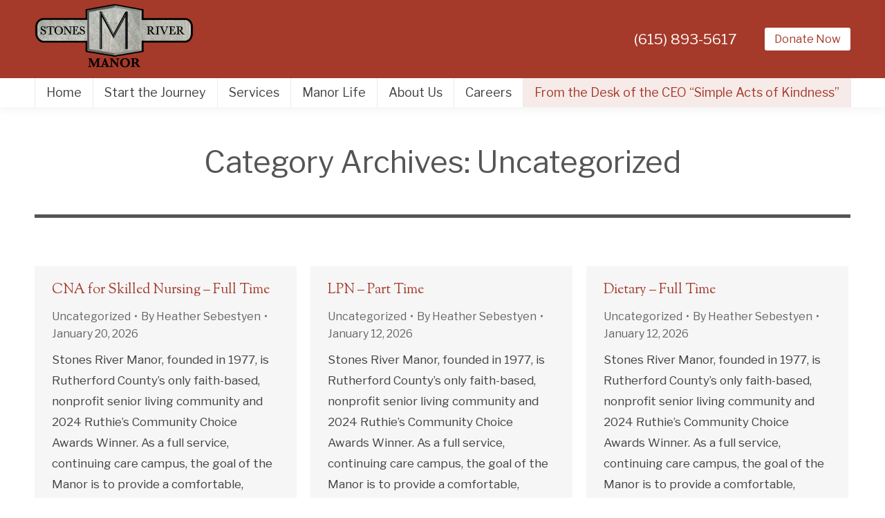

--- FILE ---
content_type: text/html; charset=UTF-8
request_url: https://stonesrivermanor.com/category/uncategorized/
body_size: 11695
content:
<!DOCTYPE html>
<!--[if !(IE 6) | !(IE 7) | !(IE 8)  ]><!-->
<html lang="en-US" class="no-js">
<!--<![endif]-->
<head>
	<meta charset="UTF-8" />
				<meta name="viewport" content="width=device-width, initial-scale=1, maximum-scale=1, user-scalable=0"/>
			<meta name="theme-color" content="#a53a2a"/>	<link rel="profile" href="https://gmpg.org/xfn/11" />
	<title>Uncategorized &#8211; Stones River Manor</title>
<meta name='robots' content='max-image-preview:large' />
	<style>img:is([sizes="auto" i], [sizes^="auto," i]) { contain-intrinsic-size: 3000px 1500px }</style>
	<link rel='dns-prefetch' href='//maps.googleapis.com' />
<link rel='dns-prefetch' href='//fonts.googleapis.com' />
<link rel="alternate" type="application/rss+xml" title="Stones River Manor &raquo; Feed" href="https://stonesrivermanor.com/feed/" />
<link rel="alternate" type="application/rss+xml" title="Stones River Manor &raquo; Comments Feed" href="https://stonesrivermanor.com/comments/feed/" />
<link rel="alternate" type="application/rss+xml" title="Stones River Manor &raquo; Uncategorized Category Feed" href="https://stonesrivermanor.com/category/uncategorized/feed/" />
<script>
window._wpemojiSettings = {"baseUrl":"https:\/\/s.w.org\/images\/core\/emoji\/16.0.1\/72x72\/","ext":".png","svgUrl":"https:\/\/s.w.org\/images\/core\/emoji\/16.0.1\/svg\/","svgExt":".svg","source":{"concatemoji":"https:\/\/stonesrivermanor.com\/wp-includes\/js\/wp-emoji-release.min.js?ver=6.8.3"}};
/*! This file is auto-generated */
!function(s,n){var o,i,e;function c(e){try{var t={supportTests:e,timestamp:(new Date).valueOf()};sessionStorage.setItem(o,JSON.stringify(t))}catch(e){}}function p(e,t,n){e.clearRect(0,0,e.canvas.width,e.canvas.height),e.fillText(t,0,0);var t=new Uint32Array(e.getImageData(0,0,e.canvas.width,e.canvas.height).data),a=(e.clearRect(0,0,e.canvas.width,e.canvas.height),e.fillText(n,0,0),new Uint32Array(e.getImageData(0,0,e.canvas.width,e.canvas.height).data));return t.every(function(e,t){return e===a[t]})}function u(e,t){e.clearRect(0,0,e.canvas.width,e.canvas.height),e.fillText(t,0,0);for(var n=e.getImageData(16,16,1,1),a=0;a<n.data.length;a++)if(0!==n.data[a])return!1;return!0}function f(e,t,n,a){switch(t){case"flag":return n(e,"\ud83c\udff3\ufe0f\u200d\u26a7\ufe0f","\ud83c\udff3\ufe0f\u200b\u26a7\ufe0f")?!1:!n(e,"\ud83c\udde8\ud83c\uddf6","\ud83c\udde8\u200b\ud83c\uddf6")&&!n(e,"\ud83c\udff4\udb40\udc67\udb40\udc62\udb40\udc65\udb40\udc6e\udb40\udc67\udb40\udc7f","\ud83c\udff4\u200b\udb40\udc67\u200b\udb40\udc62\u200b\udb40\udc65\u200b\udb40\udc6e\u200b\udb40\udc67\u200b\udb40\udc7f");case"emoji":return!a(e,"\ud83e\udedf")}return!1}function g(e,t,n,a){var r="undefined"!=typeof WorkerGlobalScope&&self instanceof WorkerGlobalScope?new OffscreenCanvas(300,150):s.createElement("canvas"),o=r.getContext("2d",{willReadFrequently:!0}),i=(o.textBaseline="top",o.font="600 32px Arial",{});return e.forEach(function(e){i[e]=t(o,e,n,a)}),i}function t(e){var t=s.createElement("script");t.src=e,t.defer=!0,s.head.appendChild(t)}"undefined"!=typeof Promise&&(o="wpEmojiSettingsSupports",i=["flag","emoji"],n.supports={everything:!0,everythingExceptFlag:!0},e=new Promise(function(e){s.addEventListener("DOMContentLoaded",e,{once:!0})}),new Promise(function(t){var n=function(){try{var e=JSON.parse(sessionStorage.getItem(o));if("object"==typeof e&&"number"==typeof e.timestamp&&(new Date).valueOf()<e.timestamp+604800&&"object"==typeof e.supportTests)return e.supportTests}catch(e){}return null}();if(!n){if("undefined"!=typeof Worker&&"undefined"!=typeof OffscreenCanvas&&"undefined"!=typeof URL&&URL.createObjectURL&&"undefined"!=typeof Blob)try{var e="postMessage("+g.toString()+"("+[JSON.stringify(i),f.toString(),p.toString(),u.toString()].join(",")+"));",a=new Blob([e],{type:"text/javascript"}),r=new Worker(URL.createObjectURL(a),{name:"wpTestEmojiSupports"});return void(r.onmessage=function(e){c(n=e.data),r.terminate(),t(n)})}catch(e){}c(n=g(i,f,p,u))}t(n)}).then(function(e){for(var t in e)n.supports[t]=e[t],n.supports.everything=n.supports.everything&&n.supports[t],"flag"!==t&&(n.supports.everythingExceptFlag=n.supports.everythingExceptFlag&&n.supports[t]);n.supports.everythingExceptFlag=n.supports.everythingExceptFlag&&!n.supports.flag,n.DOMReady=!1,n.readyCallback=function(){n.DOMReady=!0}}).then(function(){return e}).then(function(){var e;n.supports.everything||(n.readyCallback(),(e=n.source||{}).concatemoji?t(e.concatemoji):e.wpemoji&&e.twemoji&&(t(e.twemoji),t(e.wpemoji)))}))}((window,document),window._wpemojiSettings);
</script>
<link rel='stylesheet' id='mec-select2-style-css' href='https://stonesrivermanor.com/wp-content/plugins/modern-events-calendar-lite/assets/packages/select2/select2.min.css?ver=6.2.7' media='all' />
<link rel='stylesheet' id='mec-font-icons-css' href='https://stonesrivermanor.com/wp-content/plugins/modern-events-calendar-lite/assets/css/iconfonts.css?ver=6.8.3' media='all' />
<link rel='stylesheet' id='mec-frontend-style-css' href='https://stonesrivermanor.com/wp-content/plugins/modern-events-calendar-lite/assets/css/frontend.min.css?ver=6.2.7' media='all' />
<link rel='stylesheet' id='mec-tooltip-style-css' href='https://stonesrivermanor.com/wp-content/plugins/modern-events-calendar-lite/assets/packages/tooltip/tooltip.css?ver=6.8.3' media='all' />
<link rel='stylesheet' id='mec-tooltip-shadow-style-css' href='https://stonesrivermanor.com/wp-content/plugins/modern-events-calendar-lite/assets/packages/tooltip/tooltipster-sideTip-shadow.min.css?ver=6.8.3' media='all' />
<link rel='stylesheet' id='featherlight-css' href='https://stonesrivermanor.com/wp-content/plugins/modern-events-calendar-lite/assets/packages/featherlight/featherlight.css?ver=6.8.3' media='all' />
<link rel='stylesheet' id='mec-lity-style-css' href='https://stonesrivermanor.com/wp-content/plugins/modern-events-calendar-lite/assets/packages/lity/lity.min.css?ver=6.8.3' media='all' />
<link rel='stylesheet' id='mec-general-calendar-style-css' href='https://stonesrivermanor.com/wp-content/plugins/modern-events-calendar-lite/assets/css/mec-general-calendar.css?ver=6.8.3' media='all' />
<style id='wp-emoji-styles-inline-css'>

	img.wp-smiley, img.emoji {
		display: inline !important;
		border: none !important;
		box-shadow: none !important;
		height: 1em !important;
		width: 1em !important;
		margin: 0 0.07em !important;
		vertical-align: -0.1em !important;
		background: none !important;
		padding: 0 !important;
	}
</style>
<link rel='stylesheet' id='contact-form-7-css' href='https://stonesrivermanor.com/wp-content/plugins/contact-form-7/includes/css/styles.css?ver=6.1.4' media='all' />
<link rel='stylesheet' id='tp_twitter_plugin_css-css' href='https://stonesrivermanor.com/wp-content/plugins/recent-tweets-widget/tp_twitter_plugin.css?ver=1.0' media='screen' />
<link rel='stylesheet' id='stripe-handler-ng-style-css' href='https://stonesrivermanor.com/wp-content/plugins/stripe-payments/public/assets/css/public.css?ver=2.0.96' media='all' />
<link rel='stylesheet' id='wp-components-css' href='https://stonesrivermanor.com/wp-includes/css/dist/components/style.min.css?ver=6.8.3' media='all' />
<link rel='stylesheet' id='godaddy-styles-css' href='https://stonesrivermanor.com/wp-content/mu-plugins/vendor/wpex/godaddy-launch/includes/Dependencies/GoDaddy/Styles/build/latest.css?ver=2.0.2' media='all' />
<link rel='stylesheet' id='the7-font-css' href='https://stonesrivermanor.com/wp-content/themes/dt-the7/fonts/icomoon-the7-font/icomoon-the7-font.min.css?ver=14.2.0' media='all' />
<link rel='stylesheet' id='the7-awesome-fonts-css' href='https://stonesrivermanor.com/wp-content/themes/dt-the7/fonts/FontAwesome/css/all.min.css?ver=14.2.0' media='all' />
<link rel='stylesheet' id='the7-awesome-fonts-back-css' href='https://stonesrivermanor.com/wp-content/themes/dt-the7/fonts/FontAwesome/back-compat.min.css?ver=14.2.0' media='all' />
<link rel='stylesheet' id='the7-Defaults-css' href='https://stonesrivermanor.com/wp-content/uploads/smile_fonts/Defaults/Defaults.css?ver=6.8.3' media='all' />
<link rel='stylesheet' id='the7-icomoon-icomoonfree-16x16-css' href='https://stonesrivermanor.com/wp-content/uploads/smile_fonts/icomoon-icomoonfree-16x16/icomoon-icomoonfree-16x16.css?ver=6.8.3' media='all' />
<link rel='stylesheet' id='the7-icomoon-numbers-32x32-css' href='https://stonesrivermanor.com/wp-content/uploads/smile_fonts/icomoon-numbers-32x32/icomoon-numbers-32x32.css?ver=6.8.3' media='all' />
<link rel='stylesheet' id='js_composer_front-css' href='//stonesrivermanor.com/wp-content/uploads/js_composer/js_composer_front_custom.css?ver=8.7.2' media='all' />
<link rel='stylesheet' id='dt-web-fonts-css' href='https://fonts.googleapis.com/css?family=Libre+Franklin:400,600,700%7CSorts+Mill+Goudy:400,600,700%7CRoboto:400,600,700%7CRoboto+Condensed:400,600,700%7CPlayfair+Display:400,600,700' media='all' />
<link rel='stylesheet' id='dt-main-css' href='https://stonesrivermanor.com/wp-content/themes/dt-the7/css/main.min.css?ver=14.2.0' media='all' />
<style id='dt-main-inline-css'>
body #load {
  display: block;
  height: 100%;
  overflow: hidden;
  position: fixed;
  width: 100%;
  z-index: 9901;
  opacity: 1;
  visibility: visible;
  transition: all .35s ease-out;
}
.load-wrap {
  width: 100%;
  height: 100%;
  background-position: center center;
  background-repeat: no-repeat;
  text-align: center;
  display: -ms-flexbox;
  display: -ms-flex;
  display: flex;
  -ms-align-items: center;
  -ms-flex-align: center;
  align-items: center;
  -ms-flex-flow: column wrap;
  flex-flow: column wrap;
  -ms-flex-pack: center;
  -ms-justify-content: center;
  justify-content: center;
}
.load-wrap > svg {
  position: absolute;
  top: 50%;
  left: 50%;
  transform: translate(-50%,-50%);
}
#load {
  background: var(--the7-elementor-beautiful-loading-bg,#ffffff);
  --the7-beautiful-spinner-color2: var(--the7-beautiful-spinner-color,rgba(51,51,51,0.3));
}

</style>
<link rel='stylesheet' id='the7-custom-scrollbar-css' href='https://stonesrivermanor.com/wp-content/themes/dt-the7/lib/custom-scrollbar/custom-scrollbar.min.css?ver=14.2.0' media='all' />
<link rel='stylesheet' id='the7-wpbakery-css' href='https://stonesrivermanor.com/wp-content/themes/dt-the7/css/wpbakery.min.css?ver=14.2.0' media='all' />
<link rel='stylesheet' id='the7-core-css' href='https://stonesrivermanor.com/wp-content/plugins/dt-the7-core/assets/css/post-type.min.css?ver=2.7.12' media='all' />
<link rel='stylesheet' id='the7-css-vars-css' href='https://stonesrivermanor.com/wp-content/uploads/the7-css/css-vars.css?ver=b534b7c9b32b' media='all' />
<link rel='stylesheet' id='dt-custom-css' href='https://stonesrivermanor.com/wp-content/uploads/the7-css/custom.css?ver=b534b7c9b32b' media='all' />
<link rel='stylesheet' id='dt-media-css' href='https://stonesrivermanor.com/wp-content/uploads/the7-css/media.css?ver=b534b7c9b32b' media='all' />
<link rel='stylesheet' id='the7-mega-menu-css' href='https://stonesrivermanor.com/wp-content/uploads/the7-css/mega-menu.css?ver=b534b7c9b32b' media='all' />
<link rel='stylesheet' id='the7-elements-albums-portfolio-css' href='https://stonesrivermanor.com/wp-content/uploads/the7-css/the7-elements-albums-portfolio.css?ver=b534b7c9b32b' media='all' />
<link rel='stylesheet' id='the7-elements-css' href='https://stonesrivermanor.com/wp-content/uploads/the7-css/post-type-dynamic.css?ver=b534b7c9b32b' media='all' />
<link rel='stylesheet' id='style-css' href='https://stonesrivermanor.com/wp-content/themes/dt-the7-child/style.css?ver=14.2.0' media='all' />
<link rel='stylesheet' id='ultimate-vc-addons-style-min-css' href='https://stonesrivermanor.com/wp-content/plugins/Ultimate_VC_Addons/assets/min-css/ultimate.min.css?ver=3.21.2' media='all' />
<link rel='stylesheet' id='ultimate-vc-addons-icons-css' href='https://stonesrivermanor.com/wp-content/plugins/Ultimate_VC_Addons/assets/css/icons.css?ver=3.21.2' media='all' />
<link rel='stylesheet' id='ultimate-vc-addons-vidcons-css' href='https://stonesrivermanor.com/wp-content/plugins/Ultimate_VC_Addons/assets/fonts/vidcons.css?ver=3.21.2' media='all' />
<link rel='stylesheet' id='ultimate-vc-addons-selected-google-fonts-style-css' href='https://fonts.googleapis.com/css?family=Open+Sans+Condensed:normal,700&#038;subset=latin-ext,vietnamese,greek-ext,latin,cyrillic-ext,cyrillic,greek' media='all' />
<script src="https://stonesrivermanor.com/wp-includes/js/jquery/jquery.min.js?ver=3.7.1" id="jquery-core-js"></script>
<script src="https://stonesrivermanor.com/wp-includes/js/jquery/jquery-migrate.min.js?ver=3.4.1" id="jquery-migrate-js"></script>
<script src="https://stonesrivermanor.com/wp-includes/js/jquery/ui/core.min.js?ver=1.13.3" id="jquery-ui-core-js"></script>
<script src="https://stonesrivermanor.com/wp-content/plugins/modern-events-calendar-lite/assets/js/mec-general-calendar.js?ver=6.2.7" id="mec-general-calendar-script-js"></script>
<script id="mec-frontend-script-js-extra">
var mecdata = {"day":"day","days":"days","hour":"hour","hours":"hours","minute":"minute","minutes":"minutes","second":"second","seconds":"seconds","elementor_edit_mode":"no","recapcha_key":"","ajax_url":"https:\/\/stonesrivermanor.com\/wp-admin\/admin-ajax.php","fes_nonce":"60f8300e2e","current_year":"2026","current_month":"01","datepicker_format":"yy-mm-dd"};
</script>
<script src="https://stonesrivermanor.com/wp-content/plugins/modern-events-calendar-lite/assets/js/frontend.js?ver=6.2.7" id="mec-frontend-script-js"></script>
<script src="https://stonesrivermanor.com/wp-content/plugins/modern-events-calendar-lite/assets/js/events.js?ver=6.2.7" id="mec-events-script-js"></script>
<script id="dt-above-fold-js-extra">
var dtLocal = {"themeUrl":"https:\/\/stonesrivermanor.com\/wp-content\/themes\/dt-the7","passText":"To view this protected post, enter the password below:","moreButtonText":{"loading":"Loading...","loadMore":"Load more"},"postID":"6520","ajaxurl":"https:\/\/stonesrivermanor.com\/wp-admin\/admin-ajax.php","REST":{"baseUrl":"https:\/\/stonesrivermanor.com\/wp-json\/the7\/v1","endpoints":{"sendMail":"\/send-mail"}},"contactMessages":{"required":"One or more fields have an error. Please check and try again.","terms":"Please accept the privacy policy.","fillTheCaptchaError":"Please, fill the captcha."},"captchaSiteKey":"","ajaxNonce":"2d6267de4b","pageData":{"type":"archive","template":"archive","layout":"masonry"},"themeSettings":{"smoothScroll":"off","lazyLoading":false,"desktopHeader":{"height":150},"ToggleCaptionEnabled":"disabled","ToggleCaption":"Navigation","floatingHeader":{"showAfter":220,"showMenu":false,"height":60,"logo":{"showLogo":false,"html":"<img class=\" preload-me\" src=\"https:\/\/stonesrivermanor.com\/wp-content\/uploads\/2018\/04\/SRM-Logo-Small.png\" srcset=\"https:\/\/stonesrivermanor.com\/wp-content\/uploads\/2018\/04\/SRM-Logo-Small.png 300w, https:\/\/stonesrivermanor.com\/wp-content\/uploads\/2018\/04\/SRM-Logo-Small.png 300w\" width=\"300\" height=\"112\"   sizes=\"300px\" alt=\"Stones River Manor\" \/>","url":"https:\/\/stonesrivermanor.com\/"}},"topLine":{"floatingTopLine":{"logo":{"showLogo":false,"html":""}}},"mobileHeader":{"firstSwitchPoint":760,"secondSwitchPoint":760,"firstSwitchPointHeight":60,"secondSwitchPointHeight":60,"mobileToggleCaptionEnabled":"disabled","mobileToggleCaption":"Menu"},"stickyMobileHeaderFirstSwitch":{"logo":{"html":"<img class=\" preload-me\" src=\"https:\/\/stonesrivermanor.com\/wp-content\/uploads\/2018\/04\/SRM-Logo.png\" srcset=\"https:\/\/stonesrivermanor.com\/wp-content\/uploads\/2018\/04\/SRM-Logo.png 350w, https:\/\/stonesrivermanor.com\/wp-content\/uploads\/2018\/04\/SRM-Logo.png 350w\" width=\"350\" height=\"150\"   sizes=\"350px\" alt=\"Stones River Manor\" \/>"}},"stickyMobileHeaderSecondSwitch":{"logo":{"html":"<img class=\" preload-me\" src=\"https:\/\/stonesrivermanor.com\/wp-content\/uploads\/2018\/04\/SRM-Logo.png\" srcset=\"https:\/\/stonesrivermanor.com\/wp-content\/uploads\/2018\/04\/SRM-Logo.png 350w, https:\/\/stonesrivermanor.com\/wp-content\/uploads\/2018\/04\/SRM-Logo.png 350w\" width=\"350\" height=\"150\"   sizes=\"350px\" alt=\"Stones River Manor\" \/>"}},"sidebar":{"switchPoint":990},"boxedWidth":"1340px"},"VCMobileScreenWidth":"778"};
var dtShare = {"shareButtonText":{"facebook":"Share on Facebook","twitter":"Share on X","pinterest":"Pin it","linkedin":"Share on Linkedin","whatsapp":"Share on Whatsapp"},"overlayOpacity":"85"};
</script>
<script src="https://stonesrivermanor.com/wp-content/themes/dt-the7/js/above-the-fold.min.js?ver=14.2.0" id="dt-above-fold-js"></script>
<script src="https://stonesrivermanor.com/wp-content/plugins/Ultimate_VC_Addons/assets/min-js/modernizr-custom.min.js?ver=3.21.2" id="ultimate-vc-addons-modernizr-js"></script>
<script src="https://stonesrivermanor.com/wp-content/plugins/Ultimate_VC_Addons/assets/min-js/jquery-ui.min.js?ver=3.21.2" id="jquery_ui-js"></script>
<script src="https://maps.googleapis.com/maps/api/js" id="ultimate-vc-addons-googleapis-js"></script>
<script src="https://stonesrivermanor.com/wp-includes/js/jquery/ui/mouse.min.js?ver=1.13.3" id="jquery-ui-mouse-js"></script>
<script src="https://stonesrivermanor.com/wp-includes/js/jquery/ui/slider.min.js?ver=1.13.3" id="jquery-ui-slider-js"></script>
<script src="https://stonesrivermanor.com/wp-content/plugins/Ultimate_VC_Addons/assets/min-js/jquery-ui-labeledslider.min.js?ver=3.21.2" id="ultimate-vc-addons_range_tick-js"></script>
<script src="https://stonesrivermanor.com/wp-content/plugins/Ultimate_VC_Addons/assets/min-js/ultimate.min.js?ver=3.21.2" id="ultimate-vc-addons-script-js"></script>
<script src="https://stonesrivermanor.com/wp-content/plugins/Ultimate_VC_Addons/assets/min-js/modal-all.min.js?ver=3.21.2" id="ultimate-vc-addons-modal-all-js"></script>
<script src="https://stonesrivermanor.com/wp-content/plugins/Ultimate_VC_Addons/assets/min-js/jparallax.min.js?ver=3.21.2" id="ultimate-vc-addons-jquery.shake-js"></script>
<script src="https://stonesrivermanor.com/wp-content/plugins/Ultimate_VC_Addons/assets/min-js/vhparallax.min.js?ver=3.21.2" id="ultimate-vc-addons-jquery.vhparallax-js"></script>
<script src="https://stonesrivermanor.com/wp-content/plugins/Ultimate_VC_Addons/assets/min-js/ultimate_bg.min.js?ver=3.21.2" id="ultimate-vc-addons-row-bg-js"></script>
<script src="https://stonesrivermanor.com/wp-content/plugins/Ultimate_VC_Addons/assets/min-js/mb-YTPlayer.min.js?ver=3.21.2" id="ultimate-vc-addons-jquery.ytplayer-js"></script>
<script></script><link rel="https://api.w.org/" href="https://stonesrivermanor.com/wp-json/" /><link rel="alternate" title="JSON" type="application/json" href="https://stonesrivermanor.com/wp-json/wp/v2/categories/1" /><link rel="EditURI" type="application/rsd+xml" title="RSD" href="https://stonesrivermanor.com/xmlrpc.php?rsd" />
<meta name="generator" content="WordPress 6.8.3" />
<!-- HFCM by 99 Robots - Snippet # 1: Facebook Pixel -->
<meta name="facebook-domain-verification" content="jmy5z3zcm5cne61ms14rxwgeqxwaew" />
<!-- Facebook Pixel Code -->
<script>
  !function(f,b,e,v,n,t,s)
  {if(f.fbq)return;n=f.fbq=function(){n.callMethod?
  n.callMethod.apply(n,arguments):n.queue.push(arguments)};
  if(!f._fbq)f._fbq=n;n.push=n;n.loaded=!0;n.version='2.0';
  n.queue=[];t=b.createElement(e);t.async=!0;
  t.src=v;s=b.getElementsByTagName(e)[0];
  s.parentNode.insertBefore(t,s)}(window, document,'script',
  'https://connect.facebook.net/en_US/fbevents.js');
  fbq('init', '642647856769626');
  fbq('track', 'PageView');
</script>
<noscript><img height="1" width="1" style="display:none"
  src="https://www.facebook.com/tr?id=642647856769626&ev=PageView&noscript=1"
/></noscript>
<!-- End Facebook Pixel Code -->
<!-- /end HFCM by 99 Robots -->

<!-- BEGIN Clicky Analytics v2.2.4 Tracking - https://wordpress.org/plugins/clicky-analytics/ -->
<script type="text/javascript">
  var clicky_custom = clicky_custom || {};
  clicky_custom.outbound_pattern = ['/go/','/out/'];
</script>

<script async src="//static.getclicky.com/101115911.js"></script>

<!-- END Clicky Analytics v2.2.4 Tracking -->

<meta name="generator" content="Powered by WPBakery Page Builder - drag and drop page builder for WordPress."/>
<script type="text/javascript" id="the7-loader-script">
document.addEventListener("DOMContentLoaded", function(event) {
	var load = document.getElementById("load");
	if(!load.classList.contains('loader-removed')){
		var removeLoading = setTimeout(function() {
			load.className += " loader-removed";
		}, 300);
	}
});
</script>
		<link rel="icon" href="https://stonesrivermanor.com/wp-content/uploads/2018/04/SRM-Favicon.png" type="image/png" sizes="16x16"/><link rel="icon" href="https://stonesrivermanor.com/wp-content/uploads/2018/04/SRM-Favicon.png" type="image/png" sizes="32x32"/>		<style id="wp-custom-css">
			span.wpcf7-list-item {
    display: block;
    margin: 5px 0px 5px 20px;
}
span.wpcf7-list-item-label::after, span.wpcf7-list-item-label::before {
    margin: 0px 5px 0px 0px;
}
.wpcf7-form p {
	font-size: 20px;
	margin-bottom: 20px
}
.mobile-branding>a, .mobile-branding>img {
    padding: 12px 0;
    width: 250px;
}
.branding a img, .branding img {
    max-width: 100%;
    height: auto;
    width: 230px;
}
#presscore-custom-menu-1-3 .custom-menu li {
    margin: 0px 0 0;
    padding: 0px 0 0;
}
#hero {
	 min-height: 500px;
} 
.masthead, #footer {
	background-color: #a53a2a!important;
}
.classic-header.bg-behind-menu .navigation:before, .classic-header.content-width-line .navigation:before, .classic-header.full-width-line .navigation:before {
    background-color: #ffffff!important;
}
.header-button {
	color: #a53a2a!important;
	background: #ffffff!important;
}
.header-button:hover {
	color: #a53a2a!important;
	background: #999999!important;
}
.header-button .text-wrap span {
	color: #a53a2a!important;
}
.header-button .text-wrap span:hover {
	color: #a53a2a!important;
}
.call-btn {
  
}
.phone-number {
	 display: none;
	 font: normal 21px / 18px "Libre Franklin", Helvetica, Arial, Verdana, sans-serif;
	margin-top: 11px;
}
@media (min-width: 778px) {
    .call-btn {
  		display: none;
		}
		.phone-number {
			display: block;
		}
}
#primary-menu > li.menu-item.menu-item-type-post_type.menu-item-object-post.menu-item-3877 {
		
	  background-color: rgba(165,58,42,0.1);
    background: rgba(165,58,42,0.1);
}
#primary-menu > li.menu-item.menu-item-type-post_type.menu-item-object-post.menu-item-3877 > a > span.menu-item-text > span {
	color: #a53a2a!important;
}		</style>
		<noscript><style> .wpb_animate_when_almost_visible { opacity: 1; }</style></noscript><style id='the7-custom-inline-css' type='text/css'>
#post-3869 > div.entry-content > ol {
	padding: 10px 0 10px 60px;
}
#post-3869 > div.entry-content p {
	margin-bottom: 20px;
}
.nf-field-element input[type=button] {
	background: #a53a2a!important;
	color: white!important;
	border-radius: 3px;
    opacity: 1;
    transition: none;
    padding: 10px 15px;
}

</style>
</head>
<body id="the7-body" class="archive category category-uncategorized category-1 wp-embed-responsive wp-theme-dt-the7 wp-child-theme-dt-the7-child the7-core-ver-2.7.12 layout-masonry description-under-image dt-responsive-on right-mobile-menu-close-icon ouside-menu-close-icon mobile-hamburger-close-bg-enable mobile-hamburger-close-bg-hover-enable  fade-medium-mobile-menu-close-icon fade-medium-menu-close-icon srcset-enabled btn-flat custom-btn-color custom-btn-hover-color top-header first-switch-logo-left first-switch-menu-right second-switch-logo-left second-switch-menu-right right-mobile-menu layzr-loading-on popup-message-style the7-ver-14.2.0 dt-fa-compatibility wpb-js-composer js-comp-ver-8.7.2 vc_responsive">
<!-- The7 14.2.0 -->
<div id="load" class="spinner-loader">
	<div class="load-wrap"><style type="text/css">
    [class*="the7-spinner-animate-"]{
        animation: spinner-animation 1s cubic-bezier(1,1,1,1) infinite;
        x:46.5px;
        y:40px;
        width:7px;
        height:20px;
        fill:var(--the7-beautiful-spinner-color2);
        opacity: 0.2;
    }
    .the7-spinner-animate-2{
        animation-delay: 0.083s;
    }
    .the7-spinner-animate-3{
        animation-delay: 0.166s;
    }
    .the7-spinner-animate-4{
         animation-delay: 0.25s;
    }
    .the7-spinner-animate-5{
         animation-delay: 0.33s;
    }
    .the7-spinner-animate-6{
         animation-delay: 0.416s;
    }
    .the7-spinner-animate-7{
         animation-delay: 0.5s;
    }
    .the7-spinner-animate-8{
         animation-delay: 0.58s;
    }
    .the7-spinner-animate-9{
         animation-delay: 0.666s;
    }
    .the7-spinner-animate-10{
         animation-delay: 0.75s;
    }
    .the7-spinner-animate-11{
        animation-delay: 0.83s;
    }
    .the7-spinner-animate-12{
        animation-delay: 0.916s;
    }
    @keyframes spinner-animation{
        from {
            opacity: 1;
        }
        to{
            opacity: 0;
        }
    }
</style>
<svg width="75px" height="75px" xmlns="http://www.w3.org/2000/svg" viewBox="0 0 100 100" preserveAspectRatio="xMidYMid">
	<rect class="the7-spinner-animate-1" rx="5" ry="5" transform="rotate(0 50 50) translate(0 -30)"></rect>
	<rect class="the7-spinner-animate-2" rx="5" ry="5" transform="rotate(30 50 50) translate(0 -30)"></rect>
	<rect class="the7-spinner-animate-3" rx="5" ry="5" transform="rotate(60 50 50) translate(0 -30)"></rect>
	<rect class="the7-spinner-animate-4" rx="5" ry="5" transform="rotate(90 50 50) translate(0 -30)"></rect>
	<rect class="the7-spinner-animate-5" rx="5" ry="5" transform="rotate(120 50 50) translate(0 -30)"></rect>
	<rect class="the7-spinner-animate-6" rx="5" ry="5" transform="rotate(150 50 50) translate(0 -30)"></rect>
	<rect class="the7-spinner-animate-7" rx="5" ry="5" transform="rotate(180 50 50) translate(0 -30)"></rect>
	<rect class="the7-spinner-animate-8" rx="5" ry="5" transform="rotate(210 50 50) translate(0 -30)"></rect>
	<rect class="the7-spinner-animate-9" rx="5" ry="5" transform="rotate(240 50 50) translate(0 -30)"></rect>
	<rect class="the7-spinner-animate-10" rx="5" ry="5" transform="rotate(270 50 50) translate(0 -30)"></rect>
	<rect class="the7-spinner-animate-11" rx="5" ry="5" transform="rotate(300 50 50) translate(0 -30)"></rect>
	<rect class="the7-spinner-animate-12" rx="5" ry="5" transform="rotate(330 50 50) translate(0 -30)"></rect>
</svg></div>
</div>
<div id="page" >
	<a class="skip-link screen-reader-text" href="#content">Skip to content</a>

<div class="masthead classic-header justify bg-behind-menu widgets full-height dividers surround shadow-decoration shadow-mobile-header-decoration small-mobile-menu-icon dt-parent-menu-clickable show-sub-menu-on-hover show-device-logo show-mobile-logo" >

	<div class="top-bar full-width-line top-bar-empty top-bar-line-hide">
	<div class="top-bar-bg" ></div>
	<div class="mini-widgets left-widgets"></div><div class="mini-widgets right-widgets"></div></div>

	<header class="header-bar" role="banner">

		<div class="branding">
	<div id="site-title" class="assistive-text">Stones River Manor</div>
	<div id="site-description" class="assistive-text">Our Christian environment makes the difference.</div>
	<a class="" href="https://stonesrivermanor.com/"><img class=" preload-me" src="https://stonesrivermanor.com/wp-content/uploads/2018/04/SRM-Logo.png" srcset="https://stonesrivermanor.com/wp-content/uploads/2018/04/SRM-Logo.png 350w, https://stonesrivermanor.com/wp-content/uploads/2018/04/SRM-Logo.png 350w" width="350" height="150"   sizes="350px" alt="Stones River Manor" /><img class="mobile-logo preload-me" src="https://stonesrivermanor.com/wp-content/uploads/2018/04/SRM-Logo.png" srcset="https://stonesrivermanor.com/wp-content/uploads/2018/04/SRM-Logo.png 350w, https://stonesrivermanor.com/wp-content/uploads/2018/04/SRM-Logo.png 350w" width="350" height="150"   sizes="350px" alt="Stones River Manor" /></a><div class="mini-widgets"></div><div class="mini-widgets"><div class="text-area show-on-desktop near-logo-first-switch in-menu-second-switch"><h3 class="phone-number" style="color: #ffffff;">(615) 893-5617</h3>
</div><div class="text-area show-on-desktop near-logo-first-switch in-menu-second-switch"><p><a href="tel:16158935617" class="default-btn-shortcode dt-btn header-button vc_custom_1524078531963 ripple call-btn" id="default-btn-6 " style="margin-top: 0px!important; -webkit-tap-highlight-color: rgba(0, 0, 0, 0);"><span class="text-wrap" style="position: relative; z-index: 2;"><span>(615) 893-5617</span></span><span class="rippleWrap" style="position: absolute; z-index: 1; left: 0px; top: 0px; overflow: hidden; border-radius: 3px; opacity: 1; transition: none; width: 367px; height: 52px;"><span class="rippleAnimate" style="position: absolute; left: -3.82812px; top: -176.5px; width: 367px; height: 367px; border-radius: 50%; transform: scale3d(0, 0, 1); transition: none;"></span></span></a></p>
</div><div class="text-area show-on-desktop near-logo-first-switch hide-on-second-switch"><p><a href="/donate" class="default-btn-shortcode dt-btn header-button vc_custom_1524078531963 ripple" id="default-btn-6" style="margin-top: 0px!important; -webkit-tap-highlight-color: rgba(0, 0, 0, 0);"><span class="text-wrap" style="position: relative; z-index: 2;"><span>Donate Now</span></span><span class="rippleWrap" style="position: absolute; z-index: 1; left: 0px; top: 0px; overflow: hidden; border-radius: 3px; opacity: 1; transition: none; width: 367px; height: 52px;"><span class="rippleAnimate" style="position: absolute; left: -3.82812px; top: -176.5px; width: 367px; height: 367px; border-radius: 50%; transform: scale3d(0, 0, 1); transition: none;"></span></span></a></p>
</div></div></div>

		<nav class="navigation">

			<ul id="primary-menu" class="main-nav bg-outline-decoration hover-bg-decoration active-bg-decoration active-line-decoration outside-item-remove-margin"><li class="menu-item menu-item-type-post_type menu-item-object-page menu-item-home menu-item-1603 first depth-0"><a href='https://stonesrivermanor.com/' data-level='1'><span class="menu-item-text"><span class="menu-text">Home</span></span></a></li> <li class="menu-item menu-item-type-post_type menu-item-object-page menu-item-2023 depth-0"><a href='https://stonesrivermanor.com/start-the-journey/' data-level='1'><span class="menu-item-text"><span class="menu-text">Start the Journey</span></span></a></li> <li class="menu-item menu-item-type-post_type menu-item-object-page menu-item-has-children menu-item-2029 has-children depth-0"><a href='https://stonesrivermanor.com/services/' data-level='1' aria-haspopup='true' aria-expanded='false'><span class="menu-item-text"><span class="menu-text">Services</span></span></a><ul class="sub-nav hover-style-bg" role="group"><li class="menu-item menu-item-type-post_type menu-item-object-page menu-item-2022 first depth-1"><a href='https://stonesrivermanor.com/independent-living/' data-level='2'><span class="menu-item-text"><span class="menu-text">Independent Living</span></span></a></li> <li class="menu-item menu-item-type-post_type menu-item-object-page menu-item-2021 depth-1"><a href='https://stonesrivermanor.com/assisted-living/' data-level='2'><span class="menu-item-text"><span class="menu-text">Assisted Living</span></span></a></li> <li class="menu-item menu-item-type-post_type menu-item-object-page menu-item-2020 depth-1"><a href='https://stonesrivermanor.com/assured-care/' data-level='2'><span class="menu-item-text"><span class="menu-text">Assured Care</span></span></a></li> <li class="menu-item menu-item-type-post_type menu-item-object-page menu-item-2018 depth-1"><a href='https://stonesrivermanor.com/adult-day-care-respite-care/' data-level='2'><span class="menu-item-text"><span class="menu-text">Adult Day Program &#038; Respite Care</span></span></a></li> <li class="menu-item menu-item-type-post_type menu-item-object-page menu-item-2019 depth-1"><a href='https://stonesrivermanor.com/advanced-care/' data-level='2'><span class="menu-item-text"><span class="menu-text">Advanced Care</span></span></a></li> </ul></li> <li class="menu-item menu-item-type-post_type menu-item-object-page menu-item-2017 depth-0"><a href='https://stonesrivermanor.com/manor-life/' data-level='1'><span class="menu-item-text"><span class="menu-text">Manor Life</span></span></a></li> <li class="menu-item menu-item-type-post_type menu-item-object-page menu-item-2016 depth-0"><a href='https://stonesrivermanor.com/about-us/' data-level='1'><span class="menu-item-text"><span class="menu-text">About Us</span></span></a></li> <li class="menu-item menu-item-type-post_type menu-item-object-page current_page_parent menu-item-2030 depth-0"><a href='https://stonesrivermanor.com/blog/' data-level='1'><span class="menu-item-text"><span class="menu-text">Careers</span></span></a></li> <li class="menu-item menu-item-type-post_type menu-item-object-post menu-item-3877 last depth-0"><a href='https://stonesrivermanor.com/covid-19-update/' data-level='1'><span class="menu-item-text"><span class="menu-text">From the Desk of the CEO  &#8220;Simple Acts of Kindness&#8221;</span></span></a></li> </ul>
			
		</nav>

	</header>

</div>
<div role="navigation" aria-label="Main Menu" class="dt-mobile-header mobile-menu-show-divider">
	<div class="dt-close-mobile-menu-icon" aria-label="Close" role="button" tabindex="0"><div class="close-line-wrap"><span class="close-line"></span><span class="close-line"></span><span class="close-line"></span></div></div>	<ul id="mobile-menu" class="mobile-main-nav">
		<li class="menu-item menu-item-type-post_type menu-item-object-page menu-item-home menu-item-1603 first depth-0"><a href='https://stonesrivermanor.com/' data-level='1'><span class="menu-item-text"><span class="menu-text">Home</span></span></a></li> <li class="menu-item menu-item-type-post_type menu-item-object-page menu-item-2023 depth-0"><a href='https://stonesrivermanor.com/start-the-journey/' data-level='1'><span class="menu-item-text"><span class="menu-text">Start the Journey</span></span></a></li> <li class="menu-item menu-item-type-post_type menu-item-object-page menu-item-has-children menu-item-2029 has-children depth-0"><a href='https://stonesrivermanor.com/services/' data-level='1' aria-haspopup='true' aria-expanded='false'><span class="menu-item-text"><span class="menu-text">Services</span></span></a><ul class="sub-nav hover-style-bg" role="group"><li class="menu-item menu-item-type-post_type menu-item-object-page menu-item-2022 first depth-1"><a href='https://stonesrivermanor.com/independent-living/' data-level='2'><span class="menu-item-text"><span class="menu-text">Independent Living</span></span></a></li> <li class="menu-item menu-item-type-post_type menu-item-object-page menu-item-2021 depth-1"><a href='https://stonesrivermanor.com/assisted-living/' data-level='2'><span class="menu-item-text"><span class="menu-text">Assisted Living</span></span></a></li> <li class="menu-item menu-item-type-post_type menu-item-object-page menu-item-2020 depth-1"><a href='https://stonesrivermanor.com/assured-care/' data-level='2'><span class="menu-item-text"><span class="menu-text">Assured Care</span></span></a></li> <li class="menu-item menu-item-type-post_type menu-item-object-page menu-item-2018 depth-1"><a href='https://stonesrivermanor.com/adult-day-care-respite-care/' data-level='2'><span class="menu-item-text"><span class="menu-text">Adult Day Program &#038; Respite Care</span></span></a></li> <li class="menu-item menu-item-type-post_type menu-item-object-page menu-item-2019 depth-1"><a href='https://stonesrivermanor.com/advanced-care/' data-level='2'><span class="menu-item-text"><span class="menu-text">Advanced Care</span></span></a></li> </ul></li> <li class="menu-item menu-item-type-post_type menu-item-object-page menu-item-2017 depth-0"><a href='https://stonesrivermanor.com/manor-life/' data-level='1'><span class="menu-item-text"><span class="menu-text">Manor Life</span></span></a></li> <li class="menu-item menu-item-type-post_type menu-item-object-page menu-item-2016 depth-0"><a href='https://stonesrivermanor.com/about-us/' data-level='1'><span class="menu-item-text"><span class="menu-text">About Us</span></span></a></li> <li class="menu-item menu-item-type-post_type menu-item-object-page current_page_parent menu-item-2030 depth-0"><a href='https://stonesrivermanor.com/blog/' data-level='1'><span class="menu-item-text"><span class="menu-text">Careers</span></span></a></li> <li class="menu-item menu-item-type-post_type menu-item-object-post menu-item-3877 last depth-0"><a href='https://stonesrivermanor.com/covid-19-update/' data-level='1'><span class="menu-item-text"><span class="menu-text">From the Desk of the CEO  &#8220;Simple Acts of Kindness&#8221;</span></span></a></li> 	</ul>
	<div class='mobile-mini-widgets-in-menu'></div>
</div>

		<div class="page-title title-center breadcrumbs-off breadcrumbs-mobile-off page-title-responsive-enabled">
			<div class="wf-wrap">

				<div class="page-title-head hgroup"><h1 >Category Archives: <span>Uncategorized</span></h1></div>			</div>
		</div>

		

<div id="main" class="sidebar-none sidebar-divider-off">

	
	<div class="main-gradient"></div>
	<div class="wf-wrap">
	<div class="wf-container-main">

	

	<!-- Content -->
	<div id="content" class="content" role="main">

		<div class="wf-container loading-effect-fade-in iso-container bg-under-post description-under-image content-align-left" data-padding="10px" data-cur-page="1" data-width="320px" data-columns="3">
<div class="wf-cell iso-item" data-post-id="6520" data-date="2026-01-20T12:00:31+00:00" data-name="CNA for Skilled Nursing - Full Time">
	<article class="post no-img post-6520 type-post status-publish format-standard hentry category-uncategorized category-1 bg-on fullwidth-img description-off">

		
		<div class="blog-content wf-td">
			<h3 class="entry-title"><a href="https://stonesrivermanor.com/snf-cna-full-time-part-time/" title="CNA for Skilled Nursing &#8211; Full Time" rel="bookmark">CNA for Skilled Nursing &#8211; Full Time</a></h3>

			<div class="entry-meta"><span class="category-link"><a href="https://stonesrivermanor.com/category/uncategorized/" >Uncategorized</a></span><a class="author vcard" href="https://stonesrivermanor.com/author/heatherseb/" title="View all posts by Heather Sebestyen" rel="author">By <span class="fn">Heather Sebestyen</span></a><a href="https://stonesrivermanor.com/2026/01/20/" title="12:00 pm" class="data-link" rel="bookmark"><time class="entry-date updated" datetime="2026-01-20T12:00:31+00:00">January 20, 2026</time></a></div><p>Stones River Manor, founded in 1977, is Rutherford County’s only faith-based, nonprofit senior living community and 2024 Ruthie’s Community Choice Awards Winner. As a full service, continuing care campus, the goal of the Manor is to provide a comfortable, happy, secure environment for our residents. We strive to treat everyone just like members of our&hellip;</p>

		</div>

	</article>

</div>
<div class="wf-cell iso-item" data-post-id="6550" data-date="2026-01-12T20:02:48+00:00" data-name="LPN - Part Time">
	<article class="post no-img post-6550 type-post status-publish format-standard hentry category-uncategorized category-1 bg-on fullwidth-img description-off">

		
		<div class="blog-content wf-td">
			<h3 class="entry-title"><a href="https://stonesrivermanor.com/lpn-part-time/" title="LPN &#8211; Part Time" rel="bookmark">LPN &#8211; Part Time</a></h3>

			<div class="entry-meta"><span class="category-link"><a href="https://stonesrivermanor.com/category/uncategorized/" >Uncategorized</a></span><a class="author vcard" href="https://stonesrivermanor.com/author/heatherseb/" title="View all posts by Heather Sebestyen" rel="author">By <span class="fn">Heather Sebestyen</span></a><a href="https://stonesrivermanor.com/2026/01/12/" title="8:02 pm" class="data-link" rel="bookmark"><time class="entry-date updated" datetime="2026-01-12T20:02:48+00:00">January 12, 2026</time></a></div><p>Stones River Manor, founded in 1977, is Rutherford County’s only faith-based, nonprofit senior living community and 2024 Ruthie’s Community Choice Awards Winner. As a full service, continuing care campus, the goal of the Manor is to provide a comfortable, happy, secure environment for our residents. We strive to treat everyone just like members of our&hellip;</p>

		</div>

	</article>

</div>
<div class="wf-cell iso-item" data-post-id="6539" data-date="2026-01-12T12:00:40+00:00" data-name="Dietary - Full Time">
	<article class="post no-img post-6539 type-post status-publish format-standard hentry category-uncategorized category-1 bg-on fullwidth-img description-off">

		
		<div class="blog-content wf-td">
			<h3 class="entry-title"><a href="https://stonesrivermanor.com/dietary-part-time/" title="Dietary &#8211; Full Time" rel="bookmark">Dietary &#8211; Full Time</a></h3>

			<div class="entry-meta"><span class="category-link"><a href="https://stonesrivermanor.com/category/uncategorized/" >Uncategorized</a></span><a class="author vcard" href="https://stonesrivermanor.com/author/heatherseb/" title="View all posts by Heather Sebestyen" rel="author">By <span class="fn">Heather Sebestyen</span></a><a href="https://stonesrivermanor.com/2026/01/12/" title="12:00 pm" class="data-link" rel="bookmark"><time class="entry-date updated" datetime="2026-01-12T12:00:40+00:00">January 12, 2026</time></a></div><p>Stones River Manor, founded in 1977, is Rutherford County’s only faith-based, nonprofit senior living community and 2024 Ruthie’s Community Choice Awards Winner. As a full service, continuing care campus, the goal of the Manor is to provide a comfortable, happy, secure environment for our residents. We strive to treat everyone just like members of our&hellip;</p>

		</div>

	</article>

</div>
<div class="wf-cell iso-item" data-post-id="6456" data-date="2026-01-12T12:00:30+00:00" data-name="Cook - Part Time">
	<article class="post no-img post-6456 type-post status-publish format-standard hentry category-uncategorized category-1 bg-on fullwidth-img description-off">

		
		<div class="blog-content wf-td">
			<h3 class="entry-title"><a href="https://stonesrivermanor.com/cook-full-time/" title="Cook &#8211; Part Time" rel="bookmark">Cook &#8211; Part Time</a></h3>

			<div class="entry-meta"><span class="category-link"><a href="https://stonesrivermanor.com/category/uncategorized/" >Uncategorized</a></span><a class="author vcard" href="https://stonesrivermanor.com/author/heatherseb/" title="View all posts by Heather Sebestyen" rel="author">By <span class="fn">Heather Sebestyen</span></a><a href="https://stonesrivermanor.com/2026/01/12/" title="12:00 pm" class="data-link" rel="bookmark"><time class="entry-date updated" datetime="2026-01-12T12:00:30+00:00">January 12, 2026</time></a></div><p>Stones River Manor, founded in 1977, is Rutherford County’s only faith-based, nonprofit senior living community and 2024 Ruthie’s Community Choice Awards Winner. As a full service, continuing care campus, the goal of the Manor is to provide a comfortable, happy, secure environment for our residents. We strive to treat everyone just like members of our&hellip;</p>

		</div>

	</article>

</div>
<div class="wf-cell iso-item" data-post-id="3964" data-date="2026-01-12T12:00:03+00:00" data-name="Resident Assistant or CNA for Assisted Living - Part Time">
	<article class="post no-img post-3964 type-post status-publish format-standard hentry category-uncategorized category-1 bg-on fullwidth-img description-off">

		
		<div class="blog-content wf-td">
			<h3 class="entry-title"><a href="https://stonesrivermanor.com/cna-or-ra-for-assisted-living-full-time/" title="Resident Assistant or CNA for Assisted Living &#8211; Part Time" rel="bookmark">Resident Assistant or CNA for Assisted Living &#8211; Part Time</a></h3>

			<div class="entry-meta"><span class="category-link"><a href="https://stonesrivermanor.com/category/uncategorized/" >Uncategorized</a></span><a class="author vcard" href="https://stonesrivermanor.com/author/karen/" title="View all posts by Karen Thomason" rel="author">By <span class="fn">Karen Thomason</span></a><a href="https://stonesrivermanor.com/2026/01/12/" title="12:00 pm" class="data-link" rel="bookmark"><time class="entry-date updated" datetime="2026-01-12T12:00:03+00:00">January 12, 2026</time></a></div><p>Stones River Manor, founded in 1977, is Rutherford County’s only faith-based, nonprofit senior living community. As a full service, continuing care campus, the goal of the Manor is to provide a comfortable, happy, secure environment for our residents. We strive to treat everyone just like members of our own family and to keep a clean,&hellip;</p>

		</div>

	</article>

</div>
<div class="wf-cell iso-item" data-post-id="3869" data-date="2025-11-20T08:00:31+00:00" data-name="From the Desk of the CEO  &quot;Simple Acts of Kindness&quot;">
	<article class="post no-img post-3869 type-post status-publish format-standard hentry category-uncategorized category-1 bg-on fullwidth-img description-off">

		
		<div class="blog-content wf-td">
			<h3 class="entry-title"><a href="https://stonesrivermanor.com/covid-19-update/" title="From the Desk of the CEO  &#8220;Simple Acts of Kindness&#8221;" rel="bookmark">From the Desk of the CEO  &#8220;Simple Acts of Kindness&#8221;</a></h3>

			<div class="entry-meta"><span class="category-link"><a href="https://stonesrivermanor.com/category/uncategorized/" >Uncategorized</a></span><a class="author vcard" href="https://stonesrivermanor.com/author/admin/" title="View all posts by admin" rel="author">By <span class="fn">admin</span></a><a href="https://stonesrivermanor.com/2025/11/20/" title="8:00 am" class="data-link" rel="bookmark"><time class="entry-date updated" datetime="2025-11-20T08:00:31+00:00">November 20, 2025</time></a></div><p>Simple Acts of Kindness &nbsp; “Kindness is a language that the deaf can hear and the blind can see.” ~ Mark Twain ~  If you were fortunate, as I was, in your young life, someone probably taught you to always be kind to others. “If you can’t do anything else, you can always at least&hellip;</p>

		</div>

	</article>

</div>
<div class="wf-cell iso-item" data-post-id="3042" data-date="2024-06-20T08:00:26+00:00" data-name="Sample Menu">
	<article class="post no-img post-3042 type-post status-publish format-standard hentry category-uncategorized category-1 bg-on fullwidth-img description-off">

		
		<div class="blog-content wf-td">
			<h3 class="entry-title"><a href="https://stonesrivermanor.com/sample-menu/" title="Sample Menu" rel="bookmark">Sample Menu</a></h3>

			<div class="entry-meta"><span class="category-link"><a href="https://stonesrivermanor.com/category/uncategorized/" >Uncategorized</a></span><a class="author vcard" href="https://stonesrivermanor.com/author/ksmith/" title="View all posts by Administrator - Assisted Living Center" rel="author">By <span class="fn">Administrator - Assisted Living Center</span></a><a href="https://stonesrivermanor.com/2024/06/20/" title="8:00 am" class="data-link" rel="bookmark"><time class="entry-date updated" datetime="2024-06-20T08:00:26+00:00">June 20, 2024</time></a></div><p>SRM Sample Menu</p>

		</div>

	</article>

</div></div>
	</div><!-- #content -->

	

			</div><!-- .wf-container -->
		</div><!-- .wf-wrap -->

	
	</div><!-- #main -->

	

<a href="#" class="scroll-top"><svg version="1.1" xmlns="http://www.w3.org/2000/svg" xmlns:xlink="http://www.w3.org/1999/xlink" x="0px" y="0px"
	 viewBox="0 0 16 16" style="enable-background:new 0 0 16 16;" xml:space="preserve">
<path d="M11.7,6.3l-3-3C8.5,3.1,8.3,3,8,3c0,0,0,0,0,0C7.7,3,7.5,3.1,7.3,3.3l-3,3c-0.4,0.4-0.4,1,0,1.4c0.4,0.4,1,0.4,1.4,0L7,6.4
	V12c0,0.6,0.4,1,1,1s1-0.4,1-1V6.4l1.3,1.3c0.4,0.4,1,0.4,1.4,0C11.9,7.5,12,7.3,12,7S11.9,6.5,11.7,6.3z"/>
</svg><span class="screen-reader-text">Go to Top</span></a>

</div><!-- #page -->

<script type="speculationrules">
{"prefetch":[{"source":"document","where":{"and":[{"href_matches":"\/*"},{"not":{"href_matches":["\/wp-*.php","\/wp-admin\/*","\/wp-content\/uploads\/*","\/wp-content\/*","\/wp-content\/plugins\/*","\/wp-content\/themes\/dt-the7-child\/*","\/wp-content\/themes\/dt-the7\/*","\/*\\?(.+)"]}},{"not":{"selector_matches":"a[rel~=\"nofollow\"]"}},{"not":{"selector_matches":".no-prefetch, .no-prefetch a"}}]},"eagerness":"conservative"}]}
</script>
            <script type="text/javascript">
                var CF7AppsLoadhCaptcha = function() {
                    var hcaptcha = document.querySelectorAll( '.h-captcha' );
                    for (var i = 0; i < hcaptcha.length; i++) {
                        hcaptcha[i].setAttribute( 'data-sitekey', '' );
                        hcaptcha[i].setAttribute( 'data-callback', 'cf7apps_hcaptcha_callback' );
                    }
                };
            </script>
            <script 
                src="https://js.hcaptcha.com/1/api.js?onload=CF7AppsLoadhCaptcha" 
                async 
                defer
            ></script>
            <script type="text/html" id="wpb-modifications"> window.wpbCustomElement = 1; </script><script src="https://stonesrivermanor.com/wp-content/themes/dt-the7/js/main.min.js?ver=14.2.0" id="dt-main-js"></script>
<script src="https://stonesrivermanor.com/wp-includes/js/jquery/ui/datepicker.min.js?ver=1.13.3" id="jquery-ui-datepicker-js"></script>
<script id="jquery-ui-datepicker-js-after">
jQuery(function(jQuery){jQuery.datepicker.setDefaults({"closeText":"Close","currentText":"Today","monthNames":["January","February","March","April","May","June","July","August","September","October","November","December"],"monthNamesShort":["Jan","Feb","Mar","Apr","May","Jun","Jul","Aug","Sep","Oct","Nov","Dec"],"nextText":"Next","prevText":"Previous","dayNames":["Sunday","Monday","Tuesday","Wednesday","Thursday","Friday","Saturday"],"dayNamesShort":["Sun","Mon","Tue","Wed","Thu","Fri","Sat"],"dayNamesMin":["S","M","T","W","T","F","S"],"dateFormat":"MM d, yy","firstDay":1,"isRTL":false});});
</script>
<script src="https://stonesrivermanor.com/wp-content/plugins/modern-events-calendar-lite/assets/js/jquery.typewatch.js?ver=6.2.7" id="mec-typekit-script-js"></script>
<script src="https://stonesrivermanor.com/wp-content/plugins/modern-events-calendar-lite/assets/packages/featherlight/featherlight.js?ver=6.2.7" id="featherlight-js"></script>
<script src="https://stonesrivermanor.com/wp-content/plugins/modern-events-calendar-lite/assets/packages/select2/select2.full.min.js?ver=6.2.7" id="mec-select2-script-js"></script>
<script src="https://stonesrivermanor.com/wp-content/plugins/modern-events-calendar-lite/assets/packages/tooltip/tooltip.js?ver=6.2.7" id="mec-tooltip-script-js"></script>
<script src="https://stonesrivermanor.com/wp-content/plugins/modern-events-calendar-lite/assets/packages/lity/lity.min.js?ver=6.2.7" id="mec-lity-script-js"></script>
<script src="https://stonesrivermanor.com/wp-content/plugins/modern-events-calendar-lite/assets/packages/colorbrightness/colorbrightness.min.js?ver=6.2.7" id="mec-colorbrightness-script-js"></script>
<script src="https://stonesrivermanor.com/wp-content/plugins/modern-events-calendar-lite/assets/packages/owl-carousel/owl.carousel.min.js?ver=6.2.7" id="mec-owl-carousel-script-js"></script>
<script src="https://stonesrivermanor.com/wp-includes/js/dist/hooks.min.js?ver=4d63a3d491d11ffd8ac6" id="wp-hooks-js"></script>
<script src="https://stonesrivermanor.com/wp-includes/js/dist/i18n.min.js?ver=5e580eb46a90c2b997e6" id="wp-i18n-js"></script>
<script id="wp-i18n-js-after">
wp.i18n.setLocaleData( { 'text direction\u0004ltr': [ 'ltr' ] } );
</script>
<script src="https://stonesrivermanor.com/wp-content/plugins/contact-form-7/includes/swv/js/index.js?ver=6.1.4" id="swv-js"></script>
<script id="contact-form-7-js-before">
var wpcf7 = {
    "api": {
        "root": "https:\/\/stonesrivermanor.com\/wp-json\/",
        "namespace": "contact-form-7\/v1"
    },
    "cached": 1
};
</script>
<script src="https://stonesrivermanor.com/wp-content/plugins/contact-form-7/includes/js/index.js?ver=6.1.4" id="contact-form-7-js"></script>
<script id="stripe-handler-ng-js-extra">
var wpASPNG = {"iframeUrl":"https:\/\/stonesrivermanor.com\/asp-payment-box\/","ppSlug":"asp-payment-box","prefetch":"","ckey":"b83d119a257859b92571276ed3a05329","aspDevMode":"1"};
</script>
<script src="https://stonesrivermanor.com/wp-content/plugins/stripe-payments/public/assets/js/stripe-handler-ng.js?ver=2.0.96" id="stripe-handler-ng-js"></script>
<script src="https://stonesrivermanor.com/wp-content/themes/dt-the7/js/legacy.min.js?ver=14.2.0" id="dt-legacy-js"></script>
<script src="https://stonesrivermanor.com/wp-content/themes/dt-the7/lib/jquery-mousewheel/jquery-mousewheel.min.js?ver=14.2.0" id="jquery-mousewheel-js"></script>
<script src="https://stonesrivermanor.com/wp-content/themes/dt-the7/lib/custom-scrollbar/custom-scrollbar.min.js?ver=14.2.0" id="the7-custom-scrollbar-js"></script>
<script src="https://stonesrivermanor.com/wp-content/plugins/dt-the7-core/assets/js/post-type.min.js?ver=2.7.12" id="the7-core-js"></script>
<script src="https://stonesrivermanor.com/wp-includes/js/imagesloaded.min.js?ver=5.0.0" id="imagesloaded-js"></script>
<script src="https://stonesrivermanor.com/wp-includes/js/masonry.min.js?ver=4.2.2" id="masonry-js"></script>
<script src="https://stonesrivermanor.com/wp-content/plugins/js_composer/assets/js/dist/js_composer_front.min.js?ver=8.7.2" id="wpb_composer_front_js-js"></script>
<script></script>
<div class="pswp" tabindex="-1" role="dialog" aria-hidden="true">
	<div class="pswp__bg"></div>
	<div class="pswp__scroll-wrap">
		<div class="pswp__container">
			<div class="pswp__item"></div>
			<div class="pswp__item"></div>
			<div class="pswp__item"></div>
		</div>
		<div class="pswp__ui pswp__ui--hidden">
			<div class="pswp__top-bar">
				<div class="pswp__counter"></div>
				<button class="pswp__button pswp__button--close" title="Close (Esc)" aria-label="Close (Esc)"></button>
				<button class="pswp__button pswp__button--share" title="Share" aria-label="Share"></button>
				<button class="pswp__button pswp__button--fs" title="Toggle fullscreen" aria-label="Toggle fullscreen"></button>
				<button class="pswp__button pswp__button--zoom" title="Zoom in/out" aria-label="Zoom in/out"></button>
				<div class="pswp__preloader">
					<div class="pswp__preloader__icn">
						<div class="pswp__preloader__cut">
							<div class="pswp__preloader__donut"></div>
						</div>
					</div>
				</div>
			</div>
			<div class="pswp__share-modal pswp__share-modal--hidden pswp__single-tap">
				<div class="pswp__share-tooltip"></div> 
			</div>
			<button class="pswp__button pswp__button--arrow--left" title="Previous (arrow left)" aria-label="Previous (arrow left)">
			</button>
			<button class="pswp__button pswp__button--arrow--right" title="Next (arrow right)" aria-label="Next (arrow right)">
			</button>
			<div class="pswp__caption">
				<div class="pswp__caption__center"></div>
			</div>
		</div>
	</div>
</div>
</body>
</html>


--- FILE ---
content_type: text/css
request_url: https://stonesrivermanor.com/wp-content/uploads/the7-css/post-type-dynamic.css?ver=b534b7c9b32b
body_size: 747
content:
.accent-bg-mixin {
  color: #fff;
  background-color: #a53a2a;
}
.accent-gradient .accent-bg-mixin {
  background: #a53a2a;
  background: -webkit-linear-gradient();
  background: linear-gradient();
}
.solid-bg-mixin {
  background-color: rgba(170,170,170,0.1);
}
.header-color {
  color: #a53a2a;
}
.dt-mega-parent .sidebar-content .widget .header-color {
  color: #424242;
}
#main .sidebar-content .header-color {
  color: #a53a2a;
}
.footer .header-color {
  color: #ffffff;
}
.color-base-transparent {
  color: #656565;
}
.sidebar-content .color-base-transparent {
  color: rgba(66,66,66,0.5);
}
.footer .color-base-transparent {
  color: rgba(255,255,255,0.5);
}
.outline-element-decoration .outline-decoration {
  -webkit-box-shadow: inset 0px 0px 0px 1px rgba(0,0,0,0);
  box-shadow: inset 0px 0px 0px 1px rgba(0,0,0,0);
}
.shadow-element-decoration .shadow-decoration {
  -webkit-box-shadow: 0 6px 18px rgba(0,0,0,0.1);
  box-shadow: 0 6px 18px rgba(0,0,0,0.1);
}
.testimonial-item:not(.testimonial-item-slider),
.testimonial-item .ts-viewport,
.bg-on.team-container,
.dt-team-shortcode.content-bg-on .team-container {
  background-color: rgba(170,170,170,0.1);
}
.outline-element-decoration .testimonial-item:not(.testimonial-item-slider),
.outline-element-decoration .testimonial-item .ts-viewport,
.outline-element-decoration .bg-on.team-container,
.outline-element-decoration .dt-team-shortcode.content-bg-on .team-container {
  -webkit-box-shadow: inset 0px 0px 0px 1px rgba(0,0,0,0);
  box-shadow: inset 0px 0px 0px 1px rgba(0,0,0,0);
}
.shadow-element-decoration .testimonial-item:not(.testimonial-item-slider),
.shadow-element-decoration .testimonial-item .ts-viewport,
.shadow-element-decoration .bg-on.team-container,
.shadow-element-decoration .dt-team-shortcode.content-bg-on .team-container {
  -webkit-box-shadow: 0 6px 18px rgba(0,0,0,0.1);
  box-shadow: 0 6px 18px rgba(0,0,0,0.1);
}
.dt-team-shortcode .team-content {
  font-size: 16px;
  line-height: 27px;
}
.testimonial-item .testimonial-vcard .text-secondary,
.testimonial-item .testimonial-vcard .text-primary,
.testimonial-item .testimonial-vcard .text-primary * {
  color: #a53a2a;
}
.sidebar-content .testimonial-item .testimonial-vcard .text-secondary,
.sidebar-content .testimonial-item .testimonial-vcard .text-primary,
.sidebar-content .testimonial-item .testimonial-vcard .text-primary * {
  color: #a53a2a;
}
.footer .testimonial-item .testimonial-vcard .text-secondary,
.footer .testimonial-item .testimonial-vcard .text-primary,
.footer .testimonial-item .testimonial-vcard .text-primary * {
  color: #ffffff;
}
.testimonial-item .testimonial-vcard a.text-primary:hover,
.testimonial-item .testimonial-vcard a.text-primary:hover * {
  text-decoration: underline;
}
.team-author p {
  color: #a53a2a;
  font:     /  "Sorts Mill Goudy", Helvetica, Arial, Verdana, sans-serif;
  text-transform: none;
}
.dt-team-shortcode .team-author p {
  font:     / 30px "Libre Franklin", Helvetica, Arial, Verdana, sans-serif;
  text-transform: none;
  color: #a53a2a;
}
.accent-gradient .dt-team-shortcode .team-author p {
  background: -webkit-linear-gradient();
  color: transparent;
  -webkit-background-clip: text;
  background-clip: text;
}
@media all and (-ms-high-contrast: none) {
  .accent-gradient .dt-team-shortcode .team-author p {
    color: #a53a2a;
  }
}
.dt-mega-parent .sidebar-content .widget .team-author p {
  font:    16px / 27px "Libre Franklin", Helvetica, Arial, Verdana, sans-serif;
  text-transform: none;
  color: rgba(66,66,66,0.5);
}
.sidebar-content .team-author p {
  font:    16px / 27px "Libre Franklin", Helvetica, Arial, Verdana, sans-serif;
  text-transform: none;
  color: rgba(66,66,66,0.5);
}
.footer .team-author p {
  font:    16px / 27px "Libre Franklin", Helvetica, Arial, Verdana, sans-serif;
  text-transform: none;
  color: rgba(255,255,255,0.5);
}
.testimonial-vcard .text-secondary {
  color: #a53a2a;
  line-height: 25px;
  font-weight: bold;
}
.dt-mega-parent .sidebar-content .widget .testimonial-vcard .text-secondary {
  color: #424242;
}
#main .sidebar-content .testimonial-vcard .text-secondary {
  color: #a53a2a;
}
.footer .testimonial-vcard .text-secondary {
  color: #ffffff;
}
#main .sidebar-content .widget .testimonial-vcard .text-secondary {
  color: rgba(66,66,66,0.5);
}
.dt-testimonials-shortcode .testimonial-vcard .text-secondary {
  font-size: 16px;
  line-height: 27px;
  font-weight: normal;
  color: #a53a2a;
}
.accent-gradient .dt-testimonials-shortcode .testimonial-vcard .text-secondary {
  background: -webkit-linear-gradient();
  color: transparent;
  -webkit-background-clip: text;
  background-clip: text;
}
@media all and (-ms-high-contrast: none) {
  .accent-gradient .dt-testimonials-shortcode .testimonial-vcard .text-secondary {
    color: #a53a2a;
  }
}
.dt-testimonials-shortcode .more-link {
  color: #a53a2a;
}
.testimonial-vcard .text-primary {
  color: #a53a2a;
  font-size: 16px;
  line-height: 27px;
  font-weight: bold;
}
.dt-mega-parent .sidebar-content .widget .testimonial-vcard .text-primary {
  color: #424242;
}
#main .sidebar-content .testimonial-vcard .text-primary {
  color: #a53a2a;
}
.footer .testimonial-vcard .text-primary {
  color: #ffffff;
}
.testimonial-vcard .text-primary * {
  color: #a53a2a;
}
.dt-mega-parent .sidebar-content .widget .testimonial-vcard .text-primary * {
  color: #424242;
}
#main .sidebar-content .testimonial-vcard .text-primary * {
  color: #a53a2a;
}
.footer .testimonial-vcard .text-primary * {
  color: #ffffff;
}
.dt-testimonials-shortcode .testimonial-vcard .text-primary {
  font: normal  normal  /  "Sorts Mill Goudy", Helvetica, Arial, Verdana, sans-serif;
}
.team-author-name,
.team-author-name a {
  color: #a53a2a;
  font: normal  normal  /  "Sorts Mill Goudy", Helvetica, Arial, Verdana, sans-serif;
}
.content .team-author-name a:hover {
  color: #a53a2a;
}
.accent-gradient .content .team-author-name a:hover {
  background: -webkit-linear-gradient();
  color: transparent;
  -webkit-background-clip: text;
  background-clip: text;
}
@media all and (-ms-high-contrast: none) {
  .accent-gradient .content .team-author-name a:hover {
    color: #a53a2a;
  }
}
.widget .team-author-name,
.widget .team-author-name a {
  font:     /  "Sorts Mill Goudy", Helvetica, Arial, Verdana, sans-serif;
  text-transform: none;
  color: #a53a2a;
}
.dt-mega-parent .sidebar-content .widget .widget .team-author-name,
.dt-mega-parent .sidebar-content .widget .widget .team-author-name a {
  color: #424242;
}
#main .sidebar-content .widget .team-author-name,
#main .sidebar-content .widget .team-author-name a {
  color: #a53a2a;
}
.footer .widget .team-author-name,
.footer .widget .team-author-name a {
  color: #ffffff;
}
.team-author-name,
.team-author-name a {
  color: #a53a2a;
}
.dt-mega-parent .sidebar-content .widget .team-author-name,
.dt-mega-parent .sidebar-content .widget .team-author-name a {
  color: #424242;
}
#main .sidebar-content .team-author-name,
#main .sidebar-content .team-author-name a {
  color: #a53a2a;
}
.footer .team-author-name,
.footer .team-author-name a {
  color: #ffffff;
}
.rsTitle {
  font:     /  "Sorts Mill Goudy", Helvetica, Arial, Verdana, sans-serif;
  text-transform: none;
}
.rsDesc {
  font:     /  "Sorts Mill Goudy", Helvetica, Arial, Verdana, sans-serif;
  text-transform: none;
}
@media screen and (max-width: 1200px) {
  .rsTitle {
    font:     /  "Sorts Mill Goudy", Helvetica, Arial, Verdana, sans-serif;
  }
  .rsDesc {
    font:     /  "Sorts Mill Goudy", Helvetica, Arial, Verdana, sans-serif;
  }
}
@media screen and (max-width: 1024px) {
  .rsTitle {
    font:     /  "Sorts Mill Goudy", Helvetica, Arial, Verdana, sans-serif;
  }
  .rsDesc {
    font:     /  "Sorts Mill Goudy", Helvetica, Arial, Verdana, sans-serif;
  }
}
@media screen and (max-width: 800px) {
  .rsTitle {
    font:     /  "Sorts Mill Goudy", Helvetica, Arial, Verdana, sans-serif;
  }
  .rsDesc {
    font:    16px / 27px "Libre Franklin", Helvetica, Arial, Verdana, sans-serif;
  }
}
@media screen and (max-width: 320px) {
  .rsTitle {
    font:    16px / 27px "Libre Franklin", Helvetica, Arial, Verdana, sans-serif;
  }
  .rsDesc {
    display: none !important;
    font:    16px / 27px "Libre Franklin", Helvetica, Arial, Verdana, sans-serif;
  }
}
#main-slideshow .progress-spinner-left,
#main-slideshow .progress-spinner-right {
  border-color: #a53a2a !important;
}
.slider-content .owl-dot:not(.active):not(:hover),
.slider-content .owl-dot:not(.active):hover {
  -webkit-box-shadow: inset 0 0 0 2px rgba(66,66,66,0.35);
  box-shadow: inset 0 0 0 2px rgba(66,66,66,0.35);
}
.slider-content .owl-dot.active {
  -webkit-box-shadow: inset 0 0 0 20px rgba(66,66,66,0.35);
  box-shadow: inset 0 0 0 20px rgba(66,66,66,0.35);
}
.dt-mega-parent .sidebar-content .widget .slider-content .owl-dot:not(.active):not(:hover),
.dt-mega-parent .sidebar-content .widget .slider-content .owl-dot:not(.active):hover {
  -webkit-box-shadow: inset 0 0 0 2px rgba(66,66,66,0.35);
  box-shadow: inset 0 0 0 2px rgba(66,66,66,0.35);
}
.dt-mega-parent .sidebar-content .widget .slider-content .owl-dot.active {
  -webkit-box-shadow: inset 0 0 0 20px rgba(66,66,66,0.35);
  box-shadow: inset 0 0 0 20px rgba(66,66,66,0.35);
}
.sidebar .slider-content .owl-dot:not(.active):not(:hover),
.sidebar .slider-content .owl-dot:not(.active):hover,
.sidebar-content .slider-content .owl-dot:not(.active):not(:hover),
.sidebar-content .slider-content .owl-dot:not(.active):hover {
  -webkit-box-shadow: inset 0 0 0 2px rgba(66,66,66,0.35);
  box-shadow: inset 0 0 0 2px rgba(66,66,66,0.35);
}
.sidebar .slider-content .owl-dot.active,
.sidebar-content .slider-content .owl-dot.active {
  -webkit-box-shadow: inset 0 0 0 20px rgba(66,66,66,0.35);
  box-shadow: inset 0 0 0 20px rgba(66,66,66,0.35);
}
.footer .slider-content .owl-dot:not(.active):not(:hover),
.footer .slider-content .owl-dot:not(.active):hover {
  -webkit-box-shadow: inset 0 0 0 2px rgba(255,255,255,0.35);
  box-shadow: inset 0 0 0 2px rgba(255,255,255,0.35);
}
.footer .slider-content .owl-dot.active {
  -webkit-box-shadow: inset 0 0 0 20px rgba(255,255,255,0.35);
  box-shadow: inset 0 0 0 20px rgba(255,255,255,0.35);
}
